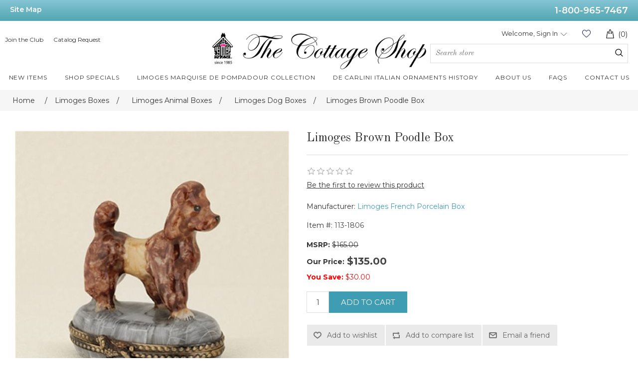

--- FILE ---
content_type: text/html; charset=utf-8
request_url: https://www.thecottageshop.com/limoges-brown-poodle-box
body_size: 11260
content:
<!DOCTYPE html>
<html lang="en"  class="html-product-details-page">
<head>
    <title>The Cottage Shop - Limoges Brown Poodle Box</title>
    <meta http-equiv="Content-type" content="text/html;charset=UTF-8" />
    <meta name="description" content="Limoges Authentic Boxes for Sale at the best prices. Highest quality brand new Limoges porcelainBoxes for sale, De Carlini Italian Glass Christmas ornaments, German Beer Steins, Limoges Rochard boxes,Limoges Chamart Boxes.  Murano Glass and  Collectibles for you at The Cottage Shop! 1-800-965-7467 ." />
    <meta name="keywords" content="limoges box, limoge box, limoges boxes, limogesboxes, lamoge box, lemoge box, lemoges boxes, limoges authentic boxes, limoges best boxes , buy limoges box, buy limoges boxes, limoges limoge boxes value, limoges trinket boxes, limoges  figurines,  limoges box collector, limoges porcelain boxes, limoge box limoges best prices, limoges discounted boxes, limoge boxes history, limoges boxes on sale, limoges boxes from france, limoge,limoges, limoges statuettes boxes, lemoges statuettes boxes, Limoges collectibles trinbket boxes, limoges perfect gift box,  limoges marks , lemoges marks, limoges vintage boxes, limoges rochard boxes, limoge best sales boxes, limoges gifts best boxes, limoges box marks, trinket boxes, antique limoges box, limoges boxes sale, limoges boxes value, vintage limoges boxes, rochard limoges boxes, history,limoges trinket box value, limoge hinged trinket boxes, limoges 1 box, limoges 111boxes, artoria limoges boxes, limoges antique and rare boxes, limoges best sale box" />
    <meta name="generator" content="nopCommerce" />
    <meta name="viewport" content="width=device-width, initial-scale=1" />
    <meta property="og:type" content="product" />
<meta property="og:title" content="Limoges Brown Poodle Box" />
<meta property="og:description" content="" />
<meta property="og:image" content="https://www.thecottageshop.com/images/thumbs/0010193_limoges-brown-poodle-box_550.jpeg" />
<meta property="og:image:url" content="https://www.thecottageshop.com/images/thumbs/0010193_limoges-brown-poodle-box_550.jpeg" />
<meta property="og:url" content="https://www.thecottageshop.com/limoges-brown-poodle-box" />
<meta property="og:site_name" content="The Cottage Shop" />
<meta property="twitter:card" content="summary" />
<meta property="twitter:site" content="The Cottage Shop" />
<meta property="twitter:title" content="Limoges Brown Poodle Box" />
<meta property="twitter:description" content="" />
<meta property="twitter:image" content="https://www.thecottageshop.com/images/thumbs/0010193_limoges-brown-poodle-box_550.jpeg" />
<meta property="twitter:url" content="https://www.thecottageshop.com/limoges-brown-poodle-box" />

    
<link rel="preconnect" href="https://fonts.googleapis.com">
<link rel="preconnect" href="https://fonts.gstatic.com" crossorigin>
<link href="https://fonts.googleapis.com/css2?family=Montserrat:wght@300;400;500;600;700&display=swap" rel="stylesheet"> 
    
    <!-- Facebook Pixel Code -->
    <script>

        !function (f, b, e, v, n, t, s) {
            if (f.fbq) return;
            n = f.fbq = function () {
                n.callMethod ? n.callMethod.apply(n, arguments) : n.queue.push(arguments)
            };
            if (!f._fbq) f._fbq = n;
            n.push = n;
            n.loaded = !0;
            n.version = '2.0';
            n.agent = 'plnopcommerce';
            n.queue = [];
            t = b.createElement(e);
            t.async = !0;
            t.src = v;
            s = b.getElementsByTagName(e)[0];
            s.parentNode.insertBefore(t, s)
        }(window, document, 'script', 'https://connect.facebook.net/en_US/fbevents.js');
        
		fbq('init', '1300579297074275', {
			external_id: '473f3352-b2a2-483c-8d2f-007421b6ca62'
		});
		fbq('init', '755113962645129', {
			external_id: '473f3352-b2a2-483c-8d2f-007421b6ca62'
		});

		fbq('track', 'PageView');

		fbq('trackSingle', '1300579297074275', 'ViewContent', {
			content_category: 'Limoges Dog Boxes',
			content_ids: '113-1806',
			content_name: 'Limoges Brown Poodle Box',
			content_type: 'product',
			currency: 'USD',
			value: 135.00
		});
		fbq('trackSingle', '755113962645129', 'ViewContent', {
			content_category: 'Limoges Dog Boxes',
			content_ids: '113-1806',
			content_name: 'Limoges Brown Poodle Box',
			content_type: 'product',
			currency: 'USD',
			value: 135.00
		});

    </script>
    <!-- End Facebook Pixel Code -->
    <!-- Global site tag (gtag.js) - Google Analytics -->
                <script async src='https://www.googletagmanager.com/gtag/js?id=UA-213327414-1'></script>
                <script>
                  window.dataLayer = window.dataLayer || [];
                  function gtag(){dataLayer.push(arguments);}
                  gtag('js', new Date());

                  gtag('config', 'UA-213327414-1');
                  
                  
                </script>

<!-- Global site tag (gtag.js) - Google Ads: 10806452992 -->
<script async src="https://www.googletagmanager.com/gtag/js?id=AW-10806452992"></script>
<script>
  window.dataLayer = window.dataLayer || [];
  function gtag(){dataLayer.push(arguments);}
  gtag('js', new Date());

  gtag('config', 'AW-10806452992');
</script>

<script>
  gtag('config', 'AW-10806452992/bB4KCN2QsoQDEIDG9aAo', {
    'phone_conversion_number': '1-800-965-7467'
  });
</script>




    <link href="/lib_npm/jquery-ui-dist/jquery-ui.min.css" rel="stylesheet" type="text/css" />
<link href="/Themes/CottageShop/Content/css/style_rwd.css" rel="stylesheet" type="text/css" />
<link href="/Themes/CottageShop/Content/css/style.css" rel="stylesheet" type="text/css" />
<link href="/Themes/CottageShop/Content/css/homepage.css" rel="stylesheet" type="text/css" />
<link href="/Themes/CottageShop/Content/css/bootstrap.css" rel="stylesheet" type="text/css" />
<link href="/Themes/CottageShop/Content/css/styles.css" rel="stylesheet" type="text/css" />
<link href="/Plugins/SevenSpikes.Nop.Plugins.CloudZoom/Themes/DefaultClean/Content/cloud-zoom/CloudZoom.css" rel="stylesheet" type="text/css" />
<link href="/lib_npm/magnific-popup/magnific-popup.css" rel="stylesheet" type="text/css" />

    
    
    
    
    <link rel="shortcut icon" href="/icons/icons_0/favicon.ico">
    
    <!--Powered by nopCommerce - https://www.nopCommerce.com-->
</head>
<body>
    <script>
    !function (f, b, e, v, n, t, s) {
        if (f.fbq) return; n = f.fbq = function () {
            n.callMethod ?
                n.callMethod.apply(n, arguments) : n.queue.push(arguments)
        }; if (!f._fbq) f._fbq = n;
        n.push = n; n.loaded = !0; n.version = '2.0'; n.queue = []; t = b.createElement(e); t.async = !0;
        t.src = v; s = b.getElementsByTagName(e)[0]; s.parentNode.insertBefore(t, s)
    }(window,
        document, 'script', '//connect.facebook.net/en_US/fbevents.js');

    fbq('init', '755113962645129', { 'external_id': 23054442 });
    fbq('track', 'PageView');
</script>
<noscript>
    <img height="1" width="1" style="display:none"
         src="https://www.facebook.com/tr?id=755113962645129%&ev=PageView&noscript=1" />
</noscript>


<div class="ajax-loading-block-window" style="display: none">
</div>
<div id="dialog-notifications-success" title="Notification" style="display:none;">
</div>
<div id="dialog-notifications-error" title="Error" style="display:none;">
</div>
<div id="dialog-notifications-warning" title="Warning" style="display:none;">
</div>
<div id="bar-notification" class="bar-notification-container" data-close="Close">
</div>



<!--[if lte IE 8]>
    <div style="clear:both;height:59px;text-align:center;position:relative;">
        <a href="http://www.microsoft.com/windows/internet-explorer/default.aspx" target="_blank">
            <img src="/Themes/CottageShop/Content/images/ie_warning.jpg" height="42" width="820" alt="You are using an outdated browser. For a faster, safer browsing experience, upgrade for free today." />
        </a>
    </div>
<![endif]-->
<div class="master-wrapper-page">
    
    
<div class="top-bar">
    <div class="wrapper">
        <div class="left-link"><a href="/sitemap">Site Map</a></div>
        <div class="right-link"><a href="tel:1-800-965-7467">1-800-965-7467</a></div>
    </div>
</div>

<div class="header-container">
<div class="wrapper">
<div class="header clearfix">
<div class="top-header">

<div class="header-links">
<ul class="header-left-links">
<li>
<a href="/join-the-club">Join the Club</a>
</li>
<li>
    <a href="/TCSPublicCatalogRequest/GetFromDetails">Catalog Request</a>
<p id="demo"></p>

</li>
</ul>
</div>

<div class="logo">
<a href="/">
    <img title="" alt="The Cottage Shop" src="https://www.thecottageshop.com/images/thumbs/0000004_logo.jpeg">
</a>
</div>
<div class="menu-icon">
        <span class="menu-line"></span>
        <span class="menu-line"></span>
        <span class="menu-line"></span>
    </div>


<div class="account-cart-container">


<div class="header-links-top">
        

        
            <div class="user_status NonPrintable">
            <a class="shopping-cart sticky-shopping-cart" href="/cart">
            <img class="shopping-cart-icon" src="/Themes/CottageShop/Content/images/shopping-bag-icon.png" alt="Cart">
            <span class="cart-count">(0)</span>
            </a>
            </div>
            <div class="wishlist-container">
            <a href="/wishlist" class="wishlist-link">Wishlist (0)</a>
            </div>
            <div class="account-container NonPrintable ">
                <a class="sign-in account-popup-hover-link" href="/login?returnUrl=%2Flimoges-brown-poodle-box">Welcome, Sign In</a>
            </div>
        

        
</div>


<div class="global_search NonPrintable">
<div class="searchForm">
<div id="search_inner_container">
<form method="get" id="small-search-box-form" action="/search">
        <input type="text" class="search-box-text" id="small-searchterms" autocomplete="off" name="q" placeholder="Search store" aria-label="Search store" />
        <button type="submit" class="button-1 search-box-button search_submit">Search</button>
            
</form>
</div>
</div>
</div>
</div>
</div>
<div class="main_navigation NonPrintable">



<div class="top_nav_cat show-in-sticky">
<a class="nav_link more" href="/newproducts"><span>New Items</span></a>
</div>

<div class="top_nav_cat show-in-sticky">
<a class="nav_link more" href="/shop-specials"><span>Shop Specials</span></a>
</div>

<div class="top_nav_cat show-in-sticky">
<a class="nav_link more" href="/limoges-marquise-de-pompadour-collection-3"><span>Limoges Marquise de Pompadour Collection</span></a>
</div>

<div class="top_nav_cat show-in-sticky">
<a class="nav_link more" href="/de-carlini-italian-ornaments-history"><span>De Carlini Italian Ornaments History</span></a>
</div>

<div class="top_nav_cat show-in-sticky small-nav-container">
<a class="nav_link more" href="/about-us"><span>About Us</span></a>
</div>

<div class="top_nav_cat show-in-sticky">
<a class="nav_link more" href="/faqs"><span>FAQs</span></a>
</div>

<div class="top_nav_cat show-in-sticky">
<a class="nav_link more" href="/contactus"><span>Contact Us</span></a>
</div>


</div>
</div>
</div>
</div>






    
    <div class="master-wrapper-content">
        

        <div class="master-column-wrapper">
            

        <div class="breadcrumb">
            <ul itemscope itemtype="http://schema.org/BreadcrumbList">
                
                <li>
                    <span>
                        <a href="/">
                            <span>Home</span>
                        </a>
                    </span>
                    <span class="delimiter">/</span>
                </li>
                    <li itemprop="itemListElement" itemscope itemtype="http://schema.org/ListItem">
                        <a href="/limoges-boxes" itemprop="item">
                            <span itemprop="name">Limoges  Boxes</span>
                        </a>
                        <span class="delimiter">/</span>
                        <meta itemprop="position" content="1" />
                    </li>
                    <li itemprop="itemListElement" itemscope itemtype="http://schema.org/ListItem">
                        <a href="/limoges-animal-boxes" itemprop="item">
                            <span itemprop="name">Limoges Animal Boxes</span>
                        </a>
                        <span class="delimiter">/</span>
                        <meta itemprop="position" content="2" />
                    </li>
                    <li itemprop="itemListElement" itemscope itemtype="http://schema.org/ListItem">
                        <a href="/limoges-dog-boxes" itemprop="item">
                            <span itemprop="name">Limoges Dog Boxes</span>
                        </a>
                        <span class="delimiter">/</span>
                        <meta itemprop="position" content="3" />
                    </li>
                
                <li itemprop="itemListElement" itemscope itemtype="http://schema.org/ListItem">
                    <strong class="current-item" itemprop="name">Limoges Brown Poodle Box</strong>
                    <span itemprop="item" itemscope itemtype="http://schema.org/Thing" 
                          id="/limoges-brown-poodle-box">
                    </span>
                    <meta itemprop="position" content="4" />
                    
                </li>
            </ul>
    </div>



<div class="page-content">
<div class="center-1">
    
    <!--product breadcrumb-->

<div class="page product-details-page">
    <div class="page-body">
        
        <form method="post" id="product-details-form" action="/limoges-brown-poodle-box">



<!--Microdata-->
<div  itemscope itemtype="http://schema.org/Product">
    <meta itemprop="name" content="Limoges Brown Poodle Box"/>
    <meta itemprop="sku" content="113-1806"/>
    <meta itemprop="gtin"/>
    <meta itemprop="mpn"/>
    <meta itemprop="description"/>
    <meta itemprop="image" content="https://www.thecottageshop.com/images/thumbs/0010193_limoges-brown-poodle-box_550.jpeg"/>
        <meta itemprop="brand" content="Limoges French Porcelain Box"/>
    <div itemprop="offers" itemscope itemtype="http://schema.org/Offer">
        <meta itemprop="url" content="https://www.thecottageshop.com/limoges-brown-poodle-box"/>
        <meta itemprop="price" content="135.00"/>
        <meta itemprop="priceCurrency" content="USD"/>
        <meta itemprop="priceValidUntil"/>
        <meta itemprop="availability" content="http://schema.org/OutOfStock" />
    </div>
    <div itemprop="review" itemscope itemtype="http://schema.org/Review">
        <meta itemprop="author" content="ALL"/>
        <meta itemprop="url" content="/productreviews/3650"/>
    </div>
</div>
            <div data-productid="3650">
                <div class="product-essential">
                    


    <input type="hidden" class="cloudZoomAdjustPictureOnProductAttributeValueChange"
           data-productid="3650"
           data-isintegratedbywidget="true" />
        <input type="hidden" class="cloudZoomEnableClickToZoom" />
    <div class="gallery sevenspikes-cloudzoom-gallery">
        
        <div class="picture-wrapper">
            <div class="picture" id="sevenspikes-cloud-zoom" data-zoomwindowelementid=""
                 data-selectoroftheparentelementofthecloudzoomwindow=""
                 data-defaultimagecontainerselector=".product-essential .gallery"
                 data-zoom-window-width="344"
                 data-zoom-window-height="357">
                <a href="https://www.thecottageshop.com/images/thumbs/0010193_limoges-brown-poodle-box.jpeg" data-full-image-url="https://www.thecottageshop.com/images/thumbs/0010193_limoges-brown-poodle-box.jpeg" class="picture-link" id="zoom1">
                    <img src="https://www.thecottageshop.com/images/thumbs/0010193_limoges-brown-poodle-box_550.jpeg" alt="Picture of Limoges Brown Poodle Box" class="cloudzoom" id="cloudZoomImage"
                         itemprop="image" data-cloudzoom="appendSelector: &#x27;.picture-wrapper&#x27;, zoomPosition: &#x27;inside&#x27;, zoomOffsetX: 0, captionPosition: &#x27;bottom&#x27;, tintOpacity: 0, zoomWidth: 344, zoomHeight: 357, easing: 3, touchStartDelay: true, zoomFlyOut: false, disableZoom: &#x27;auto&#x27;"
                          />
                </a>
            </div>
        </div>
        
    </div>

                    <!--product pictures-->
                    <div class="gallery">
    
    <div class="picture">
            <a href="https://www.thecottageshop.com/images/thumbs/0010193_limoges-brown-poodle-box.jpeg" title="Picture of Limoges Brown Poodle Box" id="main-product-img-lightbox-anchor-3650">
                <img alt="Picture of Limoges Brown Poodle Box" src="https://www.thecottageshop.com/images/thumbs/0010193_limoges-brown-poodle-box_550.jpeg" title="Picture of Limoges Brown Poodle Box" id="main-product-img-3650" />
            </a>
            
    </div>
    
</div>
                    <div class="overview">
                        
                        <div class="product-name">
                            <h1>
                                Limoges Brown Poodle Box
                            </h1>
                        </div>
                        
                        <!--product reviews-->
                            <div class="product-reviews-overview">
        <div class="product-review-box">
            <div class="rating">
                <div style="width: 0%">
                </div>
            </div>
        </div>

            <div class="product-no-reviews">
                <a href="/productreviews/3650">Be the first to review this product</a>
            </div>
    </div>

                        <!--manufacturers-->
                            <div class="manufacturers">
            <span class="label">Manufacturer:</span>
        <span class="value">
                <a href="/limoges-french-porcelain-box">Limoges French Porcelain Box</a>
        </span>
    </div>

                        <!--availability-->
                        
                        <!--SKU, MAN, GTIN, vendor-->
                        <div class="additional-details">
        <div class="sku" >
            <span class="label">Item #:</span>
            <span class="value" id="sku-3650">113-1806</span>
        </div>
</div>
                        <!--delivery-->
                        
                        <!--sample download-->
                        
                        <!--attributes-->
                        <!--gift card-->
                        <!--rental info-->
                        <!--price & add to cart & estimate shipping-->
    <div class="prices">
                <div class="old-product-price">
                    <span class="lbl-price">MSRP:</span>
                    <span class="old-price-val">$165.00</span>
                </div>
            <div class="product-price">
                    <label for="price-value-3650">Our Price:</label><span class="new-price-val"  id="price-value-3650" class="price-value-3650" >$135.00</span>
            </div>
                <div class="old-product-price"><span class="lbl-price" style="color: red;">You Save:</span> <span class="discount-price-val" style="color: red;text-decoration: none;"></span></div>
				
    </div>
    <div class="add-to-cart">
            <div class="add-to-cart-panel">
                <label class="qty-label" for="addtocart_3650_EnteredQuantity">Qty:</label>
                    <input id="product_enteredQuantity_3650" class="qty-input" type="text" aria-label="Enter a quantity" data-val="true" data-val-required="The Qty field is required." name="addtocart_3650.EnteredQuantity" value="1" />
                    
                    <button type="button" id="add-to-cart-button-3650" class="button-1 add-to-cart-button" data-productid="3650" onclick="AjaxCart.addproducttocart_details('/addproducttocart/details/3650/1', '#product-details-form');return false;">Add to cart</button>
            </div>
        
    </div>

                        <!--wishlist, compare, email a friend-->
                        <div class="overview-buttons">
                            
    <div class="add-to-wishlist">
        <button type="button" id="add-to-wishlist-button-3650" class="button-2 add-to-wishlist-button" data-productid="3650" onclick="AjaxCart.addproducttocart_details('/addproducttocart/details/3650/2', '#product-details-form');return false;">Add to wishlist</button>
    </div>
                                <div class="compare-products">
        <button type="button" class="button-2 add-to-compare-list-button" onclick="AjaxCart.addproducttocomparelist('/compareproducts/add/3650');return false;">Add to compare list</button>
    </div>

                                <div class="email-a-friend">
        <button type="button" class="button-2 email-a-friend-button" onclick="setLocation('/productemailafriend/3650')">Email a friend</button>
    </div>

                            
                        </div>
                            <div class="product-share-button">
        <!-- AddThis Button BEGIN --><div class="addthis_toolbox addthis_default_style "><a class="addthis_button_preferred_1"></a><a class="addthis_button_preferred_2"></a><a class="addthis_button_preferred_3"></a><a class="addthis_button_preferred_4"></a><a class="addthis_button_compact"></a><a class="addthis_counter addthis_bubble_style"></a></div><script src="https://s7.addthis.com/js/250/addthis_widget.js#pubid=nopsolutions"></script><!-- AddThis Button END -->
    </div>

                        
                    </div>
                    
                </div>
                
                <div class="product-collateral">
                    


                    
                </div>
                
                
            </div>
        <input name="__RequestVerificationToken" type="hidden" value="CfDJ8OqhpG3MWxRIlMNhXgyxxqrvicLfzCtfgwQP7_DF5Ivacwkd69FwAotFPk_qqRc2Cmw0nZZm4w4369YlXaodo2alMQNDJtXtGZflMN69ZzEoLIKeltQYYHPr4Wjdfna48wKI8kfOlddPnYRlVkwKMVA" /></form>
        
    </div>
</div>
    
</div>
</div>

        </div>
        
    </div>
    





<div id="outer-footer">
   <div class="footer NonPrintable container">
      <div class="footer-links clearfix">
         <ul>
            <li class="heading">ABOUT</li>
                <li><a href="/about-us">About us</a></li>
                <li><a href="/privacy-notice">Privacy Policy</a></li>
                <li><a href="/sitemap">Sitemap</a></li>
                <li><a href="/blog">Blog</a></li>
			<li style="margin-top: 100px;>
				<a href="https://www.bbb.org/us/ct/milford/profile/online-retailer/the-cottage-shop-inc-0111-87065091/#sealclick" target="_blank" rel="nofollow"><img src="https://seal-ct.bbb.org/seals/blue-seal-293-61-whitetxt-bbb-87065091.png" style="border: 0;" alt="The Cottage Shop, Inc. BBB Business Review" /></a>
			</li>
         </ul>
         <!--<ul>
            <li class="heading services">SERVICES</li>
         </ul>-->
         <ul>
            <li class="heading top-products">TOP PRODUCTS</li>
                                    <li><a href="/limoges-mardi-gras-carnival-boxes" title="Show products in category Limoges Mardi Gras Carnival Boxes">
                                Limoges Mardi Gras Carnival Boxes
                            </a></li>
                        <li><a href="/limoges-boxes" title="Show products in category Limoges  Boxes">
                                Limoges  Boxes
                            </a></li>
                        <li><a href="/de-carlini-italian-ornaments-category" title="Show products in category De Carlini Italian Ornaments">
                                De Carlini Italian Ornaments
                            </a></li>
                        <li><a href="/christmas-ornaments" title="Show products in category Christmas Ornaments">
                                Christmas Ornaments
                            </a></li>
                        <li><a href="/german-beer-steins-category" title="Show products in category German Beer Steins">
                                German Beer Steins
                            </a></li>
                        <li><a href="/murano-glass" title="Show products in category Murano Glass">
                                Murano Glass
                            </a></li>
                        <li><a href="/beatrix-potter-collectibles" title="Show products in category Beatrix Potter Collectibles">
                                Beatrix Potter Collectibles
                            </a></li>
                        <li><a href="/english-enamels-category" title="Show products in category English  Enamels">
                                English  Enamels
                            </a></li>
                        <li><a href="/russian-matryoshkas-and-collectibles" title="Show products in category Russian Matryoshkas and Collectibles">
                                Russian Matryoshkas and Collectibles
                            </a></li>
                        <li><a href="/british-pewter-items" title="Show products in category British Pewter Items">
                                British Pewter Items
                            </a></li>
                        <li><a href="/teapots-tea-sets-lamps" title="Show products in category Teapots,Tea Sets, Lamps">
                                Teapots,Tea Sets, Lamps
                            </a></li>
                        <li><a href="/figurines-and-collectibles" title="Show products in category Figurines and Collectibles">
                                Figurines and Collectibles
                            </a></li>
                        <li><a href="/crystal-collectibles-figurines" title="Show products in category Crystal Collectibles Figurines">
                                Crystal Collectibles Figurines
                            </a></li>
                        <li><a href="/unusual-gifts" title="Show products in category Unusual Gifts">
                                Unusual Gifts
                            </a></li>

         </ul>
         <ul>
            <li class="heading">CUSTOMER SERVICE</li>
            <li>Toll-free: 1-800-965-7467</li>
            <li>Email: <a href="mailto:Thecottageshop1@gmail.com">Thecottageshop1@gmail.com</a></li>
                <li><a href="/contactus">Contact us</a></li>
                <li><a href="/faqs">FAQs</a></li>
                <li><a href="/return-policy">Return Policy</a></li>
                <li><a href="/terms-conditions">Terms &amp; Conditions</a></li>
                <li><a href="/catalog-request">Catalog Request</a></li>
            <li><a href="/the-cottage-shop-gift-cards">Gift Cards</a></li>
            <li><a href="/join-the-club">Join the Club</a></li>
         </ul>
      </div>
      <div id="email-social-media">
        <div class="newsletter">
    <span class="heading">Email sign up</span>
    <div class="newsletter-subscribe" id="newsletter-subscribe-block">
        <div class="newsletter-email">
            <input id="newsletter-email" class="newsletter-subscribe-text" placeholder="Enter your email here..." aria-label="Sign up for our newsletter" type="email" name="NewsletterEmail" value="" />

            <button type="button" id="newsletter-subscribe-button" class="button-1 newsletter-subscribe-button">Subscribe</button>

        </div>
        <div class="newsletter-validation">
            <span id="subscribe-loading-progress" style="display: none;" class="please-wait">Wait...</span>
            <span class="field-validation-valid" data-valmsg-for="NewsletterEmail" data-valmsg-replace="true"></span>
        </div>
    </div>
    <div class="newsletter-result" id="newsletter-result-block"></div>
    
</div>
         
         <ul class="social-media">
            <li class="heading">LIMOGES BOXES FRANCE</li>
            <li><a class="facebook" href="https://www.facebook.com/Limoges-Boxes-France-106135067928673/" target="_blank" aria-label="Facebook"></a></li>
            <li><a class="pinterest" href="#" target="_blank" aria-label="Pinterest"></a></li>
            <li><a class="instagram" href="https://www.instagram.com/limogesboxesfrance/?hl=en" target="_blank" aria-label="Instagram"></a></li>
         </ul>

         <div class="clearfix"></div>
         <ul class="social-media">
            <li class="heading">Italian Ornaments</li>
            <li><a class="facebook" href="https://www.facebook.com/Italian-Ornaments-111627990706375/" target="_blank" aria-label="Facebook"></a></li>
            <li><a class="pinterest" href="#" target="_blank" aria-label="Pinterest"></a></li>
            <li><a class="instagram" href="https://www.instagram.com/italianornaments/?hl=en" target="_blank" aria-label="Instagram"></a></li>
         </ul>
		 <div class="clearfix"></div>
         <ul class="social-media">
            <li class="heading">Limoges Marquise de Pompadour</li>
            <li><a class="facebook" href="https://www.facebook.com/profile.php?id=100063654489629" target="_blank" aria-label="Facebook"></a></li>
            <li><a class="instagram" href="https://www.instagram.com/limogespompadourbox/" target="_blank" aria-label="Instagram"></a></li>
         </ul>
		  <div class="clearfix"></div>
         <ul class="social-media">
            <li class="heading">The Cottage Shop  Home Decor</li>
            <li><a class="facebook" href="https://www.facebook.com/profile.php?id=61557978281958" target="_blank" aria-label="Facebook"></a></li>
            <li><a class="instagram" href="https://www.instagram.com/thecottageshophomedecor/" target="_blank" aria-label="Instagram"></a></li>
         </ul>
		  <div class="clearfix"></div>		 
      </div>
   </div>
   <div id="copy-right" style="clear: both;">© 2025 The Cottage Shop, Inc. 
		</div>
</div>

<a href="#0" class="cd-top"></a>






</div>






    
    <script src="/lib_npm/jquery/jquery.min.js"></script>
<script src="/lib_npm/jquery-validation/jquery.validate.min.js"></script>
<script src="/lib_npm/jquery-validation-unobtrusive/jquery.validate.unobtrusive.min.js"></script>
<script src="/lib_npm/jquery-ui-dist/jquery-ui.min.js"></script>
<script src="/lib_npm/jquery-migrate/jquery-migrate.min.js"></script>
<script src="/js/public.common.js"></script>
<script src="/js/public.ajaxcart.js"></script>
<script src="/js/public.countryselect.js"></script>
<script src="/Plugins/SevenSpikes.Core/Scripts/cloudzoom.core.min.js"></script>
<script src="/Plugins/SevenSpikes.Nop.Plugins.CloudZoom/Scripts/CloudZoom.min.js"></script>
<script src="/lib_npm/magnific-popup/jquery.magnific-popup.min.js"></script>

    <script>
                $(document).ready(function() {
                    $('#main-product-img-lightbox-anchor-3650').magnificPopup({ type: 'image' });
                });
            </script>
<script>
					$(document).ready(function () {
						var old_price = $(".old-price-val").html();
						old_price = parseFloat(old_price.replace("$", "").replace(",", ""));
						
						var new_price = $(".new-price-val").html();
						new_price = parseFloat(new_price.replace("$", "").replace(",", ""));
						
						var discount = old_price - new_price;
						// Round discount to 2 decimal places and format as a string with two decimal places
						var formatted_discount = discount.toFixed(2);
						
						$(".discount-price-val").html("$" + formatted_discount);
					});
				</script>
<script>
                        //when a customer clicks 'Enter' button we submit the "add to cart" button (if visible)
                        $(document).ready(function() {
                            $("#addtocart_3650_EnteredQuantity").on("keydown", function(event) {
                                if (event.keyCode == 13) {
                                    $("#add-to-cart-button-3650").trigger("click");
                                    return false;
                                }
                            });

                            $("#product_enteredQuantity_3650").on("input propertychange paste", function () {
                                var data = {
                                    productId: 3650,
                                    quantity: $('#product_enteredQuantity_3650').val()
                                };
                                $(document).trigger({ type: "product_quantity_changed", changedData: data });
                            });
                        });
                    </script>
<script>
            $(document).ready(function () {
                $('.header').on('mouseenter', '#topcartlink', function () {
                    $('#flyout-cart').addClass('active');
                });
                $('.header').on('mouseleave', '#topcartlink', function () {
                    $('#flyout-cart').removeClass('active');
                });
                $('.header').on('mouseenter', '#flyout-cart', function () {
                    $('#flyout-cart').addClass('active');
                });
                $('.header').on('mouseleave', '#flyout-cart', function () {
                    $('#flyout-cart').removeClass('active');
                });
            });
        </script>
<script>
                $(document).ready(function() {
                    var showLinkToResultSearch;
                    var searchText;
                    $('#small-searchterms').autocomplete({
                            delay: 500,
                            minLength: 0,
                            source: '/catalog/searchtermautocomplete',
                            appendTo: '.search-box',
                            select: function(event, ui) {
                                $("#small-searchterms").val(ui.item.label);
                                setLocation(ui.item.producturl);
                                return false;
                        },
                        //append link to the end of list
                        open: function(event, ui) {
                            //display link to search page
                            if (showLinkToResultSearch) {
                                searchText = document.getElementById("small-searchterms").value;
                                $(".ui-autocomplete").append("<li class=\"ui-menu-item\" role=\"presentation\"><a href=\"/search?q=" + searchText + "\">View all results...</a></li>");
                            }
                        }
                    })
                    .data("ui-autocomplete")._renderItem = function(ul, item) {
                        var t = item.label;
                        showLinkToResultSearch = item.showlinktoresultsearch;
                        //html encode
                        t = htmlEncode(t);
                        return $("<li></li>")
                            .data("item.autocomplete", item)
                            .append("<a><span>" + t + "</span></a>")
                            .appendTo(ul);
                    };
                });
            </script>
<script>
    $(document).ready(function () {
        $('.menu-icon').on('click', function () {
            $(".main_navigation").slideToggle('slow');
        });
    });
</script>
<script>
    var message="Copyright \u00A9  The Cottage Shop";
    ///////////////////////////////////
    function clickIE4(){
    if (event.button==2){
    alert(message);
    return false;
    }
    }

    function clickNS4(e){
    if (document.layers||document.getElementById&&!document.all){
    if (e.which==2||e.which==3){
    alert(message);
    return false;
    }
    }
    }

    if (document.layers){
    document.captureEvents(Event.MOUSEDOWN);
    document.onmousedown=clickNS4;
    }
    else if (document.all&&!document.getElementById){
    document.onmousedown=clickIE4;
    }

    document.oncontextmenu=new Function("alert(message);return false")
</script>
<script>
        var localized_data = {
            AjaxCartFailure: "Failed to add the product. Please refresh the page and try one more time."
        };
        AjaxCart.init(false, '.header-links-top .cart-count', '.header-links .wishlist-qty', '#flyout-cart', localized_data);
    </script>
<script>
        function newsletter_subscribe(subscribe) {
            var subscribeProgress = $("#subscribe-loading-progress");
            subscribeProgress.show();
            var postData = {
                subscribe: subscribe,
                email: $("#newsletter-email").val()
            };
            $.ajax({
                cache: false,
                type: "POST",
                url: "/subscribenewsletter",
                data: postData,
                success: function (data, textStatus, jqXHR) {
                    $("#newsletter-result-block").html(data.Result);
                    if (data.Success) {
                        $('#newsletter-subscribe-block').hide();
                        $('#newsletter-result-block').show();
                    } else {
                        $('#newsletter-result-block').fadeIn("slow").delay(2000).fadeOut("slow");
                    }
                },
                error: function (jqXHR, textStatus, errorThrown) {
                    alert('Failed to subscribe.');
                },
                complete: function (jqXHR, textStatus) {
                    subscribeProgress.hide();
                }
            });
        }

        $(document).ready(function () {
            $('#newsletter-subscribe-button').on('click', function () {
newsletter_subscribe('true');            });
            $("#newsletter-email").on("keydown", function (event) {
                if (event.keyCode == 13) {
                    $("#newsletter-subscribe-button").trigger("click");
                    return false;
                }
            });
        });
    </script>
<script>
    $(document).ready(function () {
        $('.footer-block .title').on('click', function () {
            var e = window, a = 'inner';
            if (!('innerWidth' in window)) {
                a = 'client';
                e = document.documentElement || document.body;
            }
            var result = { width: e[a + 'Width'], height: e[a + 'Height'] };
            if (result.width < 769) {
                $(this).siblings('.list').slideToggle('slow');
            }
        });
    });
</script>
<script>
    $(document).ready(function () {
        $('.block .title').on('click', function () {
            var e = window, a = 'inner';
            if (!('innerWidth' in window)) {
                a = 'client';
                e = document.documentElement || document.body;
            }
            var result = { width: e[a + 'Width'], height: e[a + 'Height'] };
            if (result.width < 1001) {
                $(this).siblings('.listbox').slideToggle('slow');
            }
        });


        var offset = 300,
	        offset_opacity = 1200,
	        scroll_top_duration = 700,
	        $back_to_top = $('.cd-top');
	    $(window).scroll(function(){
	        ( $(this).scrollTop() > offset ) ? $back_to_top.addClass('cd-is-visible') : $back_to_top.removeClass('cd-is-visible cd-fade-out');
	        if( $(this).scrollTop() > offset_opacity ) { 
	            $back_to_top.addClass('cd-fade-out');
	        }
	    });
	    $back_to_top.click(function(event){
	        event.preventDefault();
	        $('body,html').animate({
	            scrollTop: 0 ,
	            }, scroll_top_duration
	        );
	    });

    });
</script>

</body>
</html>

--- FILE ---
content_type: application/javascript
request_url: https://www.thecottageshop.com/js/public.common.js
body_size: 1238
content:
/*
** nopCommerce custom js functions
*/



function OpenWindow(query, w, h, scroll) {
    var l = (screen.width - w) / 2;
    var t = (screen.height - h) / 2;

    winprops = 'resizable=0, height=' + h + ',width=' + w + ',top=' + t + ',left=' + l + 'w';
    if (scroll) winprops += ',scrollbars=1';
    var f = window.open(query, "_blank", winprops);
}

function setLocation(url) {
    window.location.href = url;
}

function displayAjaxLoading(display) {
    if (display) {
        $('.ajax-loading-block-window').show();
    }
    else {
        $('.ajax-loading-block-window').hide('slow');
    }
}

function displayPopupNotification(message, messagetype, modal) {
    //types: success, error, warning
    var container;
    if (messagetype == 'success') {
        //success
        container = $('#dialog-notifications-success');
    }
    else if (messagetype == 'error') {
        //error
        container = $('#dialog-notifications-error');
    }
    else if (messagetype == 'warning') {
        //warning
        container = $('#dialog-notifications-warning');
    }
    else {
        //other
        container = $('#dialog-notifications-success');
    }

    //we do not encode displayed message
    var htmlcode = '';
    if ((typeof message) == 'string') {
        htmlcode = '<p>' + message + '</p>';
    } else {
        for (var i = 0; i < message.length; i++) {
            htmlcode = htmlcode + '<p>' + message[i] + '</p>';
        }
    }

    container.html(htmlcode);

    var isModal = (modal ? true : false);
    container.dialog({
        modal: isModal,
        width: 350
    });
}
function displayJoinedPopupNotifications(notes) {
    if (Object.keys(notes).length === 0) return;

    var container = $('#dialog-notifications-success');
    var htmlcode = document.createElement('div');

    for (var note in notes) {
        if (notes.hasOwnProperty(note)) {
            var messages = notes[note];

            for (var i = 0; i < messages.length; ++i) {
                var elem = document.createElement("div");
                elem.innerHTML = messages[i];
                elem.classList.add('popup-notification');
                elem.classList.add(note);

                htmlcode.append(elem);
            }
        }
    }

    container.html(htmlcode);
    container.dialog({
        width: 350,
        modal: true
    });
}
function displayPopupContentFromUrl(url, title, modal, width) {
    var isModal = (modal ? true : false);
    var targetWidth = (width ? width : 550);
    var maxHeight = $(window).height() - 20;

    $('<div></div>').load(url)
        .dialog({
            modal: isModal,
            width: targetWidth,
            maxHeight: maxHeight,
            title: title,
            close: function(event, ui) {
                $(this).dialog('destroy').remove();
            }
        });
}

function displayBarNotification(message, messagetype, timeout) {
    var notificationTimeout;

    var messages = typeof message === 'string' ? [message] : message;
    if (messages.length === 0)
        return;

    //types: success, error, warning
    var cssclass = ['success', 'error', 'warning'].indexOf(messagetype) !== -1 ? messagetype : 'success';

    //remove previous CSS classes and notifications
    $('#bar-notification')
      .removeClass('success')
      .removeClass('error')
      .removeClass('warning');
    $('.bar-notification').remove();

    //add new notifications
    var htmlcode = document.createElement('div');

    //IE11 Does not support miltiple parameters for the add() & remove() methods
    htmlcode.classList.add('bar-notification', cssclass);
    htmlcode.classList.add(cssclass);

    //add close button for notification
    var close = document.createElement('span');
    close.classList.add('close');
    close.setAttribute('title', document.getElementById('bar-notification').dataset.close);

    for (var i = 0; i < messages.length; i++) {
        var content = document.createElement('p');
        content.classList.add('content');
        content.innerHTML = messages[i];

      htmlcode.appendChild(content);
    }
    
    htmlcode.appendChild(close);

    $('#bar-notification')
      .append(htmlcode);

    $(htmlcode)
        .fadeIn('slow')
        .on('mouseenter', function() {
            clearTimeout(notificationTimeout);
        });

    //callback for notification removing
    var removeNoteItem = function () {
        $(htmlcode).remove();
    };

    $(close).on('click', function () {
        $(htmlcode).fadeOut('slow', removeNoteItem);
    });

    //timeout (if set)
    if (timeout > 0) {
        notificationTimeout = setTimeout(function () {
            $(htmlcode).fadeOut('slow', removeNoteItem);
        }, timeout);
    }
}

function htmlEncode(value) {
    return $('<div/>').text(value).html();
}

function htmlDecode(value) {
    return $('<div/>').html(value).text();
}


// CSRF (XSRF) security
function addAntiForgeryToken(data) {
    //if the object is undefined, create a new one.
    if (!data) {
        data = {};
    }
    //add token
    var tokenInput = $('input[name=__RequestVerificationToken]');
    if (tokenInput.length) {
        data.__RequestVerificationToken = tokenInput.val();
    }
    return data;
};